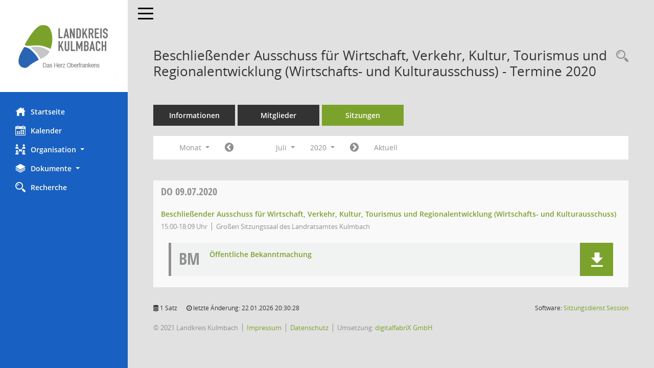

--- FILE ---
content_type: text/html; charset=UTF-8
request_url: https://buergerinfo.landkreis-kulmbach.de/si0046.php?__cjahr=2020&__cmonat=7&__canz=1&smccont=85&__osidat=d&__ksigrnr=5&__cselect=262144
body_size: 4751
content:
<!DOCTYPE html><html lang="de"  x-ms-format-detection="none"><head><meta charset="utf-8"><meta http-equiv="X-UA-Compatible" content="IE=edge"><meta name="viewport" content="width=device-width, initial-scale=1"><meta name="description" content=""><meta name="author" content="Somacos GmbH & Co. KG,https://www.somacos.de, SessionNet Version 5.2.5 KP8 bi (Layout 6)"><meta name="sessionnet" content="V:050205.L:5"/><link rel="shortcut icon" href="im/browser.ico" type="image/x-icon"/><link rel="apple-touch-icon" href="im/somacos57.png" /><link rel="help" href="yhelp1.php" title="Hilfe" /><link rel="start" href="info.php" title="Startseite" /><title>SessionNet |  Beschlie&szlig;ender Ausschuss f&uuml;r Wirtschaft, Verkehr, Kultur, Tourismus und Regionalentwicklung (Wirtschafts- und Kulturausschuss) - Termine 2020</title>
<script>var smcGLOBAL_FUNCTION_STATUS_LOGON = 1;var smcStatus_Logon = false;</script>
<script src="yjavascript.js"></script><script src="js/shopjavascript.js"></script><meta name="format-detection" content="telephone=no, date=no, address=no, email=no" /><link href="css/styles6.css" rel="stylesheet"><link href="css/styles5_3.css" rel="stylesheet"><link href="css/styles5fct.css" rel="stylesheet"><link href="config/layout/layout5/config.css" rel="stylesheet"><link id="smcglobalprintstyles" rel="stylesheet" type="text/css" media="print" href="css/styles5print.css"><link href="css/responsive.css" rel="stylesheet"><!--[if lt IE 9]><script src="js/smchtml5shiv.min.js"></script><script src="js/smcrespond.min.js"></script><![endif]--></head><body id="smc_body" class="smc-bodysmc-dg-body-2">
<!-- #wrapper --><div id="wrapper" class="smclayout smc_page_si0046_layout"><div id="sidebar-wrapper" role="navigation" aria-label="Hauptmenü" class="smc-nav-config smc-pr-n"><div class="logo smc-config-logo" style="background-color:white"><a href="info.php" title="Hier gelangen Sie zur Startseite dieser Webanwendung." aria-label="Hier gelangen Sie zur Startseite dieser Webanwendung." class="" ><img src="config/layout/layout5/logo.png" class="img-responsive smc-img-logo" alt="Logo" /></a></div><ul id="sidebar-nav" class="nav nav-pills nav-stacked"><li class="nav-item smc-nav-online"><a href="info.php" title="Hier gelangen Sie zur Startseite dieser Webanwendung." aria-label="Hier gelangen Sie zur Startseite dieser Webanwendung." class="nav-link smcmenu1 smc-ct1" ><i class="smc smc-home" aria-hidden="true"></i>Startseite</a></li> <li class="nav-item smc-nav-online"><a href="si0040.php" title="Diese Seite enth&auml;lt eine kalendarische &Uuml;bersicht der Sitzungstermine f&uuml;r einen Monat." aria-label="Diese Seite enth&auml;lt eine kalendarische &Uuml;bersicht der Sitzungstermine f&uuml;r einen Monat." class="nav-link smcmenu1 smc-ct1" ><i class="smc smc-calendar" aria-hidden="true"></i>Kalender</a></li> <li class="nav-item smc-nav-online"><a aria-expanded="false" role="button" data-toggle="collapse" data-target="#smc_nav_group_sub_org" id="smc_nav_group_org" href="#"><span><i class="smc smc-network-connection" aria-hidden="true"></i>Organisation</span> <span class="caret"></span></a><ul class="nav collapse" role="menu" id="smc_nav_group_sub_org" aria-labelledby="smc_nav_group_org"><li class="smc-nav-link"><a href="kp0040.php?__kgrnr=1" title="Diese Seite zeigt Details zu einem Gremium an. Neben allgemeinen Informationen sehen Sie, welche Mitglieder dem Gremium zugeordnet sind. Sie erhalten u.a. die M&ouml;glichkeit, die Sitzungen und Beschl&uuml;sse des Gremiums abzurufen." aria-label="Diese Seite zeigt Details zu einem Gremium an. Neben allgemeinen Informationen sehen Sie, welche Mitglieder dem Gremium zugeordnet sind. Sie erhalten u.a. die M&ouml;glichkeit, die Sitzungen und Beschl&uuml;sse des Gremiums abzurufen." class="" >Kreistag</a></li><li class="smc-nav-link"><a href="gr0040.php" title="Diese Seite zeigt eine Liste der Gremien, f&uuml;r die im Sitzungsdienst Informationen verwaltet werden. Als Filter stehen die Zeitr&auml;ume zur Verf&uuml;gung." aria-label="Diese Seite zeigt eine Liste der Gremien, f&uuml;r die im Sitzungsdienst Informationen verwaltet werden. Als Filter stehen die Zeitr&auml;ume zur Verf&uuml;gung." class="" >Gremien</a></li></ul></li><li class="nav-item smc-nav-online"><a aria-expanded="false" role="button" data-toggle="collapse" data-target="#smc_nav_group_sub_doc" id="smc_nav_group_doc" href="#"><span><i class="smc smc-paper-stack" aria-hidden="true"></i>Dokumente</span> <span class="caret"></span></a><ul class="nav collapse" role="menu" id="smc_nav_group_sub_doc" aria-labelledby="smc_nav_group_doc"><li class="smc-nav-link"><a href="do0040.php?__cstart=30" title="Diese Seite liefert eine &Uuml;bersicht von Dokumenten. Die Anzeige ist standardm&auml;&szlig;ig auf die zuletzt freigegebenen Dokumente beschr&auml;nkt. Sie kann per Men&uuml;punkt schrittweise erweitert werden." aria-label="Diese Seite liefert eine &Uuml;bersicht von Dokumenten. Die Anzeige ist standardm&auml;&szlig;ig auf die zuletzt freigegebenen Dokumente beschr&auml;nkt. Sie kann per Men&uuml;punkt schrittweise erweitert werden." class="" >Aktuelle Dokumente</a></li></ul></li><li class="nav-item smc-nav-online"><a href="recherche.php" title="Zur Rechercheauswahl" aria-label="Zur Rechercheauswahl" class="nav-link smcmenu1 smc-ct1" ><i class="smc smc-magnifier" aria-hidden="true"></i>Recherche</a></li> 
</ul><!-- /Sidebar ende smcnav mandatos --></div>
<div id="page-content-wrapper">
<nav id="top-bar" class="navbar navbar-inverse" aria-label="Auswahlmenü"><div id="menu-toggle" class="collapsed" title="Navigation ein- bzw. ausblenden"><span class="sr-only">Toggle navigation</span><span class="icon-bar"></span><span class="icon-bar"></span><span class="icon-bar"></span></div><ul class="nav navbar-nav navbar-right">

</ul></nav>

<div class="page-title" role="navigation" aria-label="Seitentitel und Oberes Menü"><ul class="nav nav-pills smc-nav-actions float-right smc-pr-n" aria-label="Oberes Menü"><li><a href="suchen01.php" title="Recherche anzeigen" aria-label="Recherche anzeigen" class="" ><i class="smc smc-magnifier" aria-hidden="true"></i></a></li></ul><h1 class="smc_h1"> Beschlie&szlig;ender Ausschuss f&uuml;r Wirtschaft, Verkehr, Kultur, Tourismus und Regionalentwicklung (Wirtschafts- und Kulturausschuss) - Termine 2020</h1></div>

<div id="page-content" role="main" aria-label="Informationen">
<ul class="nav nav-tabs smcnoprint" id="smcregister" aria-label="Tab Navigation">
<li class="nav-item"><a href="gr0054.php?__kgrnr=5" title="Informationen" aria-label="Informationen" class="nav-link" >Informationen</a></li><li class="nav-item"><a href="kp0040.php?__kgrnr=5" title="Mitglieder" aria-label="Mitglieder" class="nav-link" >Mitglieder</a></li><li class="nav-item active smc-ct1" aria-selected="true"><a href="si0046.php?smccont=85&__cselect=65536&__cfid=65536&__canz=12&__cmonat=1&__osidat=d&__ksigrnr=5" title="Sitzungen" aria-label="Sitzungen" class="nav-link" >Sitzungen</a></li>
</ul>
<div id="smcfiltermenu" class="smcnoprint smc-filter-bar"><ul class="nav nav-pills">

<li class="nav-item dropdown xxx"><a aria-expanded="false" aria-haspopup="true" role="button" data-toggle="dropdown" class="nav-link dropdown-toggle" href="#">Monat <span class="caret"></span></a><ul class="smcfiltermenu_g8 dropdown-menu dropdown-menu-right"><a class="dropdown-item smcfiltermenu" href="si0046.php?__cselect=65536&__cfid=65536&__cjahr=2020&smccont=85&__osidat=d&__ksigrnr=5&__canz=12&__cmonat=1" title="Jahr">Jahr</a><a class="dropdown-item smcfiltermenu" href="si0046.php?__cselect=131072&__cfid=131072&__cjahr=2020&__cmonat=7&smccont=85&__osidat=d&__ksigrnr=5&__canz=3" title="Quartal">Quartal</a><a class="dropdown-item smcfiltermenuselected" href="si0046.php?__cselect=262144&__cfid=262144&__cjahr=2020&__cmonat=7&smccont=85&__osidat=d&__ksigrnr=5&__canz=1" title="Monat">Monat</a></ul></li><li class="nav-item"><a href="si0046.php?__cjahr=2020&__cmonat=6&__canz=1&smccont=85&__osidat=d&__ksigrnr=5&__cselect=262144" title="Jahr: 2020 Monat: 6" aria-label="Jahr: 2020 Monat: 6" class="nav-link smcfiltermenuprev" ><i class="fa fa-chevron-circle-left smcfontawesome"></i></a></li>
<li class="nav-item dropdown"><a id="smce09060000000012" aria-expanded="false" aria-haspopup="true" aria-label="Monat auswählen" title="Monat auswählen" role="button" data-toggle="dropdown" class="nav-link dropdown-toggle" href="#">Juli <span class="caret"></span></a><div class="smcfiltermenumonth debug_l6_e dropdown-menu dropdown-menu-right" aria-labelledby="smce09060000000012"><a href="si0046.php?__cjahr=2020&__cmonat=1&__canz=1&smccont=85&__osidat=d&__ksigrnr=5&__cselect=262144" title="Jahr: 2020 Monat: 1" aria-label="Jahr: 2020 Monat: 1" class="dropdown-item smcfiltermenumonth debug_l6_b" >Januar</a><a href="si0046.php?__cjahr=2020&__cmonat=2&__canz=1&smccont=85&__osidat=d&__ksigrnr=5&__cselect=262144" title="Jahr: 2020 Monat: 2" aria-label="Jahr: 2020 Monat: 2" class="dropdown-item smcfiltermenumonth debug_l6_b" >Februar</a><a href="si0046.php?__cjahr=2020&__cmonat=3&__canz=1&smccont=85&__osidat=d&__ksigrnr=5&__cselect=262144" title="Jahr: 2020 Monat: 3" aria-label="Jahr: 2020 Monat: 3" class="dropdown-item smcfiltermenumonth debug_l6_b" >M&auml;rz</a><a href="si0046.php?__cjahr=2020&__cmonat=4&__canz=1&smccont=85&__osidat=d&__ksigrnr=5&__cselect=262144" title="Jahr: 2020 Monat: 4" aria-label="Jahr: 2020 Monat: 4" class="dropdown-item smcfiltermenumonth debug_l6_b" >April</a><a href="si0046.php?__cjahr=2020&__cmonat=5&__canz=1&smccont=85&__osidat=d&__ksigrnr=5&__cselect=262144" title="Jahr: 2020 Monat: 5" aria-label="Jahr: 2020 Monat: 5" class="dropdown-item smcfiltermenumonth debug_l6_b" >Mai</a><a href="si0046.php?__cjahr=2020&__cmonat=6&__canz=1&smccont=85&__osidat=d&__ksigrnr=5&__cselect=262144" title="Jahr: 2020 Monat: 6" aria-label="Jahr: 2020 Monat: 6" class="dropdown-item smcfiltermenumonth debug_l6_b" >Juni</a><a href="si0046.php?__cjahr=2020&__cmonat=7&__canz=1&smccont=85&__osidat=d&__ksigrnr=5&__cselect=262144" title="Jahr: 2020 Monat: 7" aria-label="Jahr: 2020 Monat: 7" class="dropdown-item smcfiltermenumonth debug_l6_b" >Juli</a><a href="si0046.php?__cjahr=2020&__cmonat=8&__canz=1&smccont=85&__osidat=d&__ksigrnr=5&__cselect=262144" title="Jahr: 2020 Monat: 8" aria-label="Jahr: 2020 Monat: 8" class="dropdown-item smcfiltermenumonth debug_l6_b" >August</a><a href="si0046.php?__cjahr=2020&__cmonat=9&__canz=1&smccont=85&__osidat=d&__ksigrnr=5&__cselect=262144" title="Jahr: 2020 Monat: 9" aria-label="Jahr: 2020 Monat: 9" class="dropdown-item smcfiltermenumonth debug_l6_b" >September</a><a href="si0046.php?__cjahr=2020&__cmonat=10&__canz=1&smccont=85&__osidat=d&__ksigrnr=5&__cselect=262144" title="Jahr: 2020 Monat: 10" aria-label="Jahr: 2020 Monat: 10" class="dropdown-item smcfiltermenumonth debug_l6_b" >Oktober</a><a href="si0046.php?__cjahr=2020&__cmonat=11&__canz=1&smccont=85&__osidat=d&__ksigrnr=5&__cselect=262144" title="Jahr: 2020 Monat: 11" aria-label="Jahr: 2020 Monat: 11" class="dropdown-item smcfiltermenumonth debug_l6_b" >November</a><a href="si0046.php?__cjahr=2020&__cmonat=12&__canz=1&smccont=85&__osidat=d&__ksigrnr=5&__cselect=262144" title="Jahr: 2020 Monat: 12" aria-label="Jahr: 2020 Monat: 12" class="dropdown-item smcfiltermenumonth debug_l6_b" >Dezember</a></div></li><li class="nav-item clearfix visible-xs-block"></li>
<li class="nav-item dropdown smc-dropdown-short"><a id="smce09060000000001" aria-expanded="false" aria-haspopup="true" aria-label="Jahr auswählen" title="Jahr auswählen" role="button" data-toggle="dropdown" class="nav-link dropdown-toggle" href="#">2020 <span class="caret"></span></a><div class="smcfiltermenuyear dropdown-menu dropdown-menu-right" aria-labelledby="smce09060000000001"><a href="si0046.php?__cjahr=2028&__cmonat=7&__canz=1&smccont=85&__osidat=d&__ksigrnr=5&__cselect=262144" title="Jahr: 2028 Monat: 7" aria-label="Jahr: 2028 Monat: 7" class="dropdown-item smcfiltermenuyear" >2028</a><a href="si0046.php?__cjahr=2027&__cmonat=7&__canz=1&smccont=85&__osidat=d&__ksigrnr=5&__cselect=262144" title="Jahr: 2027 Monat: 7" aria-label="Jahr: 2027 Monat: 7" class="dropdown-item smcfiltermenuyear" >2027</a><a href="si0046.php?__cjahr=2026&__cmonat=7&__canz=1&smccont=85&__osidat=d&__ksigrnr=5&__cselect=262144" title="Jahr: 2026 Monat: 7" aria-label="Jahr: 2026 Monat: 7" class="dropdown-item smcfiltermenuyear smcfiltermenuyearnow" >2026</a><a href="si0046.php?__cjahr=2025&__cmonat=7&__canz=1&smccont=85&__osidat=d&__ksigrnr=5&__cselect=262144" title="Jahr: 2025 Monat: 7" aria-label="Jahr: 2025 Monat: 7" class="dropdown-item smcfiltermenuyear" >2025</a><a href="si0046.php?__cjahr=2024&__cmonat=7&__canz=1&smccont=85&__osidat=d&__ksigrnr=5&__cselect=262144" title="Jahr: 2024 Monat: 7" aria-label="Jahr: 2024 Monat: 7" class="dropdown-item smcfiltermenuyear" >2024</a><a href="si0046.php?__cjahr=2023&__cmonat=7&__canz=1&smccont=85&__osidat=d&__ksigrnr=5&__cselect=262144" title="Jahr: 2023 Monat: 7" aria-label="Jahr: 2023 Monat: 7" class="dropdown-item smcfiltermenuyear" >2023</a><a href="si0046.php?__cjahr=2022&__cmonat=7&__canz=1&smccont=85&__osidat=d&__ksigrnr=5&__cselect=262144" title="Jahr: 2022 Monat: 7" aria-label="Jahr: 2022 Monat: 7" class="dropdown-item smcfiltermenuyear" >2022</a><a href="si0046.php?__cjahr=2021&__cmonat=7&__canz=1&smccont=85&__osidat=d&__ksigrnr=5&__cselect=262144" title="Jahr: 2021 Monat: 7" aria-label="Jahr: 2021 Monat: 7" class="dropdown-item smcfiltermenuyear" >2021</a><a href="si0046.php?__cjahr=2020&__cmonat=7&__canz=1&smccont=85&__osidat=d&__ksigrnr=5&__cselect=262144" title="Jahr: 2020 Monat: 7" aria-label="Jahr: 2020 Monat: 7" class="dropdown-item smcfiltermenuyear smcfiltermenuselected" >2020</a></div></li><li class="nav-item clearfix visible-xs-block"></li>
<li class="nav-item"><a href="si0046.php?__cjahr=2020&__cmonat=8&__canz=1&smccont=85&__osidat=d&__ksigrnr=5&__cselect=262144" title="Jahr: 2020 Monat: 8" aria-label="Jahr: 2020 Monat: 8" class="nav-link smcfiltermenunext debug_l6_13" ><i class="fa fa-chevron-circle-right smcfontawesome"></i></a></li><li class="nav-item"><a href="si0046.php?__cjahr=2026&__cmonat=1&__canz=1&smccont=85&__osidat=d&__ksigrnr=5&__cselect=262144" title="Monat: Aktuell" aria-label="Monat: Aktuell" class="nav-link smcfiltermenunow smcdebugnow3" >Aktuell</a></li>
<li class="nav-item clearfix visible-xs-block"></li>
</ul>
</div>
<br />
<!-- table-responsive --><table id="smc_page_si0046_contenttable1" class="table table-striped smc-table smc-table-striped smc-table-responsive smctablesitzungen">
<thead class="smc-t-r-l"><tr><th class="sidat_tag"><a href="si0046.php?__osidat=a&__cjahr=2020&__cmonat=7&__canz=1&smccont=85&__ksigrnr=5&__cselect=262144" title="Sortieren: nach Tag aufsteigend" aria-label="Sortieren: nach Tag aufsteigend" class="" >Tag</a>&nbsp;&nbsp;<span class="smc-pr-n"><a href="si0046.php?__osidat=a&__cjahr=2020&__cmonat=7&__canz=1&smccont=85&__ksigrnr=5&__cselect=262144" title="Sortieren: nach Tag aufsteigend" aria-label="Sortieren: nach Tag aufsteigend" class="" ><i class="fa fa-sort-asc" aria-hidden="true"></i></a></span></th><th class="silink">Sitzung</th><th class="sidocs">Dokumente</th>
</tr><!-- /tr-responsive --></thead>
<tbody>
<tr class="smc-t-r-l"><td data-label="&nbsp;" class="smc-t-cl991 sidat_tag"><a title="Donnerstag" class="weekday smc-1x "><span class="smc-weekday-short smc-text-inline-991">Do&nbsp;</span>09.07.2020</a></td><td data-label="Sitzung" class="smc-t-cl991 silink"><div class="smc-el-h "><a href="si0056.php?__ksinr=1882" title="Details anzeigen: Beschließender Ausschuss für Wirtschaft, Verkehr, Kultur, Tourismus und Regionalentwicklung (Wirtschafts- und Kulturausschuss) 09.07.2020" aria-label="Details anzeigen: Beschließender Ausschuss für Wirtschaft, Verkehr, Kultur, Tourismus und Regionalentwicklung (Wirtschafts- und Kulturausschuss) 09.07.2020" class="smc-link-normal smc_doc smc_datatype_si" >Beschließender Ausschuss für Wirtschaft, Verkehr, Kultur, Tourismus und Regionalentwicklung (Wirtschafts- und Kulturausschuss)</a></div><ul class="smc-dg-31 list-inline smc-detail-list"><li class="list-inline-item">15:00-18:09&nbsp;Uhr</li><li class="list-inline-item">Großen Sitzungssaal des Landratsamtes Kulmbach</li></ul></td><td class="smc-t-cl991 sidocs"><div class="smc-dg-11-call9 smc-documents smc-pr-n row smc-doc-dakurz-box smc-doc-size-2 flex-column">
<div id="smcy00090000022808" class="col-lg-6 smc-d-el"><div id="smcb00090000022808" class="smc-xxdat smc-default default smc-box-type-1"><div class="smc smc-doc-icon"><i class="smc smc-doc-dakurz smc-doc-dakurz-1 smc-doc-symbol  smc_field_danr_6" aria-hidden="true">BM</i></div><div class="smc-doc-content smc-doc-fct-2"><div id="smcg00090000022808"  class="smc-action-group smc-action-group-lg ml-auto" role="group"><a href="getfile.php?id=22808&type=do" title="Dokument Download Dateityp: pdf" aria-label="Dokument Download Dateityp: pdf" role="button" class="btn btn-blue" id="smcs00090000022808" ><i role="button" class="smc smc-download" aria-hidden="true"></i></a></div><div class="smc-el-h smc-dg-a3 smc-text-block-991 smc-t-r991"><a href="getfile.php?id=22808&type=do" title="Dokument Download Dateityp: pdf" aria-label="Dokument Download Dateityp: pdf" class="smc-dg-a3 smc-text-block-991 smc-t-r991" >Öffentliche Bekanntmachung</a></div></div></div>
</div>
<!--SMCPHDOCFCT--></div></td>
</tr>
</tbody>
</table><!-- /table-responsive -->

</div><!-- /page-content-1 -->
</div><!-- /page-content-wrapper -->
<footer aria-label="Fusszeile mit Seiteninformationen"><div class="d-flex justify-content-between"><div id="smcmenubottom" title="Diese Men&uuml;leiste enth&auml;lt Funktionen f&uuml;r die Steuerung der aktuellen Seite."><ul class="list-inline"><li class="list-inline-item"><i class="fa fa-database" aria-hidden="true"></i>&nbsp;1&nbsp;Satz</li><li><i class="fa fa-clock-o" aria-hidden="true"></i>&nbsp;letzte &Auml;nderung:&nbsp;22.01.2026 20:30:28</li></ul></div><div id="smcsomacosinfo" class="text-right"><span lang="en">Software: </span><a href="https://somacos.de/loesungen/sitzungsmanagement/session/" class="smc-link-normal" target="_blank" title="Zum Hersteller dieser Sitzungsdienst-Software: Somacos GmbH &amp; Co. KG - in einem neuen Browserfenster">Sitzungsdienst <span lang="en">Session</span><span class="sr-only">(Wird in neuem Fenster geöffnet)</span></a></div></div><div id="smcmenubottom2" class="smc-menu-bottom"><ul class="list-inline smc-detail-list"><li class="list-inline-item">&copy; 2021 Landkreis Kulmbach</li><li class="list-inline-item"><a href="https://www.landkreis-kulmbach.de/impressum" class="smc-link-normal" target="blank">Impressum</a></li><li class="list-inline-item"><a href="https://www.landkreis-kulmbach.de/datenschutz" class="smc-link-normal" target="blank">Datenschutz</a></li><li class="list-inline-item">Umsetzung: <a href="https://www.digitalfabriX.de"  class="smc-link-normal" target="blank">digitalfabriX GmbH</a></li></ul></div></footer>
</div><!-- /wrapper -->
<script src="js/smcjquery_min.js?v=3.5.1"></script>
<script src="js/smcpopper_min.js"></script>
<script src="js/smcbootstrap.bundle.min.js"></script>
<script src="js/smcmvc1.js"></script>		<!-- Menu Toggle Script -->
		<script>
		//Menu Toggle Script Variante "Nav bei < 991 dynamisch" (2):
		$("#menu-toggle").click(function (e) {
			    e.preventDefault();
			    //alert('toggled');
			    $("#wrapper").toggleClass("toggled");
		});
			    document.addEventListener('DOMContentLoaded', function () {
				        $(window).on('resize', updateToggle);
				        updateToggle();
			    });
		    function updateToggle() {
			        if ($(window).width() < 991) {
				            $('#wrapper').addClass('toggled');
			        }
		    }
		    function runToggle() {
			        //Einklappen erzwingen:
			        //alert('runtoggle 2');
			        $('#wrapper').addClass('toggled');
		    }
		</script>

<script>
function smcGlobalGKI2(){return '785319139';}function smcGlobalSMCLAYOUT(){return 'wrapper';}function smcGlobal_AJAX_KEINRECHT(){return 'ajax.0';}function smcGlobalDebug(){return false;}
</script>
</body></html>